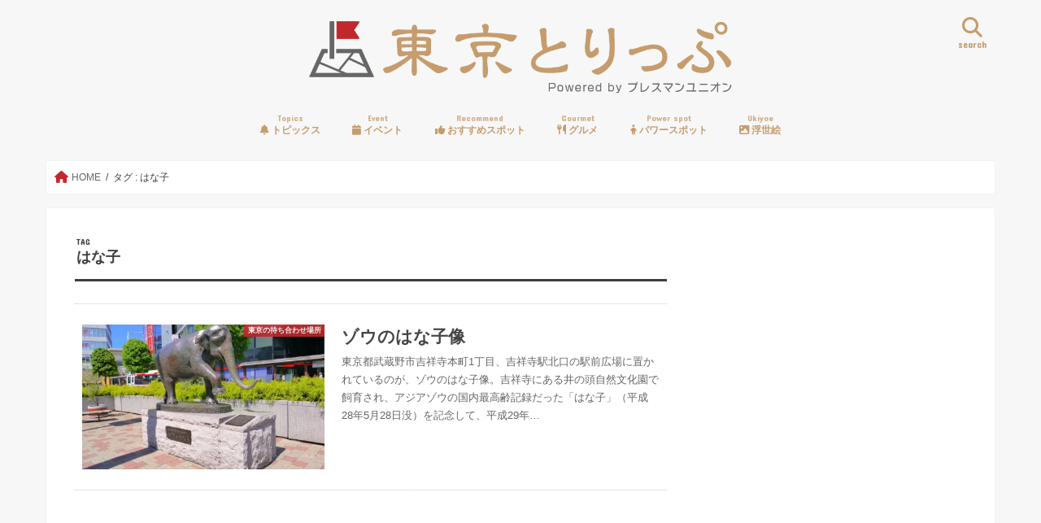

--- FILE ---
content_type: text/html; charset=utf-8
request_url: https://www.google.com/recaptcha/api2/aframe
body_size: 265
content:
<!DOCTYPE HTML><html><head><meta http-equiv="content-type" content="text/html; charset=UTF-8"></head><body><script nonce="zafbjeeMWTf-1ypa-eyLDw">/** Anti-fraud and anti-abuse applications only. See google.com/recaptcha */ try{var clients={'sodar':'https://pagead2.googlesyndication.com/pagead/sodar?'};window.addEventListener("message",function(a){try{if(a.source===window.parent){var b=JSON.parse(a.data);var c=clients[b['id']];if(c){var d=document.createElement('img');d.src=c+b['params']+'&rc='+(localStorage.getItem("rc::a")?sessionStorage.getItem("rc::b"):"");window.document.body.appendChild(d);sessionStorage.setItem("rc::e",parseInt(sessionStorage.getItem("rc::e")||0)+1);localStorage.setItem("rc::h",'1764331669582');}}}catch(b){}});window.parent.postMessage("_grecaptcha_ready", "*");}catch(b){}</script></body></html>